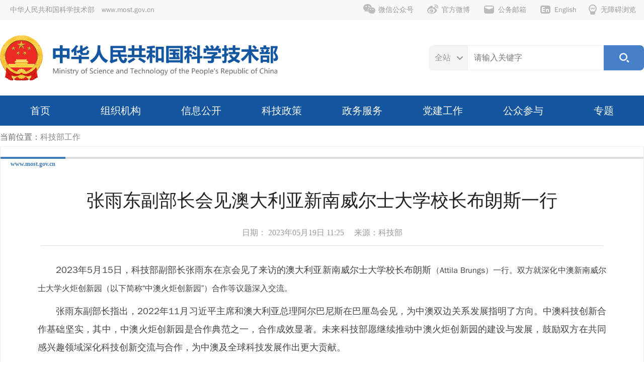

--- FILE ---
content_type: text/html
request_url: https://most.gov.cn/kjbgz/202305/t20230519_186166.html
body_size: 9434
content:
<!doctype html>
<html>

<head>
  <meta charset="utf-8">
  <meta http-equiv="X-UA-Compatible" content="IE=edge,chrome=1">
  <meta name="viewport" content="width=1280">
  <meta name="viewport" content="width=device-width, initial-scale=1.0">
  <meta http-equiv="Expires" content="0" />
  <meta http-equiv="Pragma" content="no-cache" />
  <meta http-equiv="Cache-control" content="no-cache, no-store, must-revalidate" />
  <meta http-equiv="Cache" content="no-cache" />

  <!-- 网站名称 -->
<meta name="SiteName" content="中华人民共和国科学技术部" />
<!-- 网站域名 -->
<meta name="SiteDomain"content="www.most.gov.cn" />
<!-- 政府网站标识码 -->
<meta name="SiteIDCode" content="bm06000001" />
  <!-- 栏目名称 -->
<meta name="ColumnName" content="科技部工作" />
<!-- 栏目描述 -->
<meta name="ColumnDescription" content="" />
<!-- 栏目关键词 -->
<meta name="ColumnKeywords" content="" />
<!-- 栏目类别 -->
<meta name="ColumnType" content="" />
  <!-- 标题 -->
<meta name="ArticleTitle" content="张雨东副部长会见澳大利亚新南威尔士大学校长布朗斯一行" />
<!-- 发布时间 -->
<meta name="PubDate" content="2023-05-19 11:25" />
<!-- 来源 -->


<meta name="ContentSource" content="科学技术部" />


  <title>张雨东副部长会见澳大利亚新南威尔士大学校长布朗斯一行-中华人民共和国科学技术部</title>
  <link rel="shortcut icon" href="../../assets/images/favicon.ico" />
  <link href="../../assets/iconfont/iconfont.css?t=20255008115003" rel="stylesheet" type="text/css"><!-- 图标字库 -->
  <link href="../../assets/mobile_iconfont/iconfont.css?t=20255008115003" rel="stylesheet" type="text/css">

  <link href="../../assets/css/swiper-bundle.min.css?t=20255008115003" rel="stylesheet" type="text/css"><!-- 轮播图样式 -->

  <link href="../../assets/css/style.css?t=20255008115003" rel="stylesheet" type="text/css"><!-- 通用样式 -->
  <link href="../../assets/css/mobile_style.css?t=20255008115003" rel="stylesheet" type="text/css" media="screen and (max-width:767px) and (orientation:portrait)">

  <link href="../../assets/css/topline_menu.css?t=20255008115003" rel="stylesheet" type="text/css"><!-- 顶部导航样式 -->
  <link href="../../assets/css/mobile_topline_menu.css?t=20255008115003" rel="stylesheet" type="text/css" media="screen and (max-width:767px) and (orientation:portrait)">

  <link href="../../assets/css/search_top.css?t=20255008115003" rel="stylesheet" type="text/css"><!-- 搜索模块样式 -->
  <link href="../../assets/css/dropdown.css?t=20255008115003" rel="stylesheet" type="text/css"><!-- 主导航菜单样式支持样式 -->

  <link href="../../assets/css/menu.css?t=20255008115003" rel="stylesheet" type="text/css"><!-- 主导航菜单样式 -->
  <link href="../../assets/css/mobile_menu.css?t=20255008115003" rel="stylesheet" type="text/css" media="screen and (max-width:767px) and (orientation:portrait)">

  <link href="../../assets/css/home.css?t=20255008115003" rel="stylesheet" type="text/css"><!-- 首页专用样式 -->
  <link href="../../assets/css/mobile_home.css?t=20255008115003" rel="stylesheet" type="text/css" media="screen and (max-width:767px) and (orientation:portrait)">

  <link href="../../assets/css/slides.css?t=20255008115003" rel="stylesheet" type="text/css"><!-- 焦点图片新闻样式 -->
  <link href="../../assets/css/mobile_slides.css?t=20255008115003" rel="stylesheet" type="text/css" media="screen and (max-width:767px) and (orientation:portrait)">

  <link href="../../assets/css/leftloop.css?t=20255008115003" rel="stylesheet" type="text/css"><!-- 循环播放幻灯片 -->


  <link href="../../assets/css/details.css?t=20255008115003" rel="stylesheet" type="text/css"><!-- 详情页样式 -->
  <link href="../../assets/css/mobile_details.css?t=20255008115003" rel="stylesheet" type="text/css" media="screen and (max-width:767px) and (orientation:portrait)">
  <!-- zmj新增mobile详情页样式 -->


  <script type="text/javascript" src="../../assets/js/jquery-3.0.0.min.js?t=20255008115003"></script>
  <script type="text/javascript" src="../../assets/js/slides.min.jquery.js?t=20255008115003"></script><!-- 首页幻灯片js -->
  <script type="text/javascript" src="../../assets/js/swiper-bundle.min.js?t=20255008115003"></script><!-- 循环播放幻灯片 -->
  <script type="text/javascript" src="../../assets/js/slides.home.js?t=20255008115003"></script>
  <!-- 首页幻灯片配置js -->

  <script type="text/javascript" src="../../assets/iconfont/iconfont.js?t=20255008115003"></script><!-- 图标字库js -->
  <script type="text/javascript" src="../../assets/js/index_search_top.js?t=20255008115003"></script><!-- 搜索模块js -->
  <script type="text/javascript" src="../../assets/js/menu_work.js?t=20255008115003"></script><!-- TAB页切换 -->
  <script type="text/javascript" src="../../assets/js/menu_bottom.js?t=20255008115003"></script>
  <!-- 底部相关链接TAB页切换 -->
  <script type="text/javascript" src="../../assets/js/jquery.SuperSlide.js?t=20255008115003"></script><!-- 循环播放幻灯片 -->

  <!--[if lt IE 9]>
    <script type="text/javascript" src="../../assets/js/trs_respond.min.js?t=20255008115003"></script>
    <![endif]-->
  <script src="../../assets/js/trs_h5.js?t=20255008115003"></script>
  <script src="../../assets/js/trs_resize.js?t=20255008115003"></script>

</head>

<body data-curchannelid="348" data-curparentchannelid="" data-nottopchannelid="348" data-relativepath="../../">

  <script src="../../gjlm/top/page_topline.js?t=20255008115003"></script>

  <script src="../../gjlm/logo/page_logo.js?t=20255008115003"></script>

  <script src="../../gjlm/nav/page_nav.js?t=20255008115003"></script>

  <div class="b_crumbs">当前位置：<a href="../../" title="hide" class="CurrChnlCls">hide</a><span> &gt; </span><a href="../" title="科技部工作" class="CurrChnlCls">科技部工作</a></div>

  <div class="domain pchide"><span>www.most.gov.cn</span></div>
  <div class="list_div">
    <div class="domain mhide"><span>www.most.gov.cn</span></div>
    <div class="details">
      <div class="title_wide mobile_title">
        
          张雨东副部长会见澳大利亚新南威尔士大学校长布朗斯一行
        
        
      </div>

        <div class="notes">
          日期：
          2023年05月19日 11:25　
          
          
            来源：科技部
          
        </div>


      <div class="text wide html-content-fun">
        <div class=TRS_Editor><p>　　2023年5月15日，科技部副部长张雨东在京会见了来访的澳大利亚新南威尔士大学校长布朗斯<span style="font-size: 12pt;">（Attila Brungs）</span><span style="font-size: 12pt;">一行。双方就深化中澳新南威尔士大学火炬创新园（以下简称“中澳火炬创新园”）合作等议题深入交流。</span></p>
<p>　　张雨东副部长指出，2022年11月习近平主席和澳大利亚总理阿尔巴尼斯在巴厘岛会见，为中澳双边关系发展指明了方向。中澳科技创新合作基础坚实，其中，中澳火炬创新园是合作典范之一，合作成效显著。未来科技部愿继续推动中澳火炬创新园的建设与发展，鼓励双方在共同感兴趣领域深化科技创新交流与合作，为中澳及全球科技发展作出更大贡献。</p>
<p>　　布朗斯校长介绍了中澳火炬创新园发展情况、新南威尔士大学及其与中方伙伴开展科技创新合作情况，高度赞赏张雨东副部长提出的合作建议，介绍了澳方在绿色发展、环境研究等方面开展的工作，并表示与中方伙伴合作成果有益于双方，将继续深化同中方在优势科研领域的科技创新合作，推动科研成果产业化。</p>
<p>　　科技部国际合作司司长戴钢、副司长徐捷、火炬中心副主任盛延林以及新南威尔士大学副校长菲斯科（Nicholas Fisk）等会见时在座。</p>
<p style="text-align: center;"><img src="./W020230519411920469353.png" style="border-width: 0px;" alt="" oldsrc="W020230519411920469353.png" /></p></div>
      </div>
      <div class="wx_code">
        <div class="tip">扫一扫在手机打开当前页</div>
        <div id="qrcode" style="margin-top:10px"></div>
      
      </div>
      <div class="control"><a href="javascript:;" onclick="window.print()"><span
            class="iconfont icon-print"></span>打印本页</a></div>
    </div>
    <!-- end of details -->

    <section class="chnldesc-correlation style1">
        相关文档
    </section>
    <ul class="home_news_list2">
    
    </ul>

    <section class="chnldesc-correlation style1">
        相关附件
    </section>
    <ul class="home_news_list2">
    
    
    </ul>

  </div>
  <!-- end of list_div -->

  <script src="../../gjlm/footer/page_footer.js?t=20255008115004"></script>
  <script src="../../assets/js/jquery.qrcode.min.js" type="text/javascript"></script>
  <script type="text/javascript" src="../../assets/js/detail_common_js.js?t=20255008115004"></script>

  <script src="../../assets/js/forPrintOptimizeJs.js?t=20255008115004" type="text/javascript"></script>
  <script src="../../assets/js/jump_out_msg_new.js?t=20255008115004" type="text/javascript"></script>
  <script src="../../assets/js/public.js?t=20255008115004" type="text/javascript"></script>

</body>

</html>

--- FILE ---
content_type: text/css
request_url: https://most.gov.cn/assets/css/style.css?t=20255008115003
body_size: 30779
content:
* {
/*	appearance: normal;
	-webkit-appearance: none;
	-moz-appearance: none;
*/
	margin: 0;
	padding: 0;
	vertical-align: baseline;
	outline: none;
	font-size-adjust: none;
	-webkit-text-size-adjust: none;
	-moz-text-size-adjust: none;
	-ms-text-size-adjust: none;
	-webkit-tap-highlight-color: rgba(0, 0, 0, 0);
}

*:focus {
	outline: none;
}

/* *,*:after,*:before {	-webkit-box-sizing: border-box;	-moz-box-sizing: border-box;box-sizing: border-box;	padding: 0;	margin: 0;} */
* {
	-webkit-box-sizing: border-box;
	-moz-box-sizing: border-box;
	box-sizing: border-box;
	padding: 0;
	margin: 0;
}

.fl_pc {
	float: left;
	display: inline-block
}

.fr_pc {
	float: right;
	display: inline-block
}

.col_2in1 {
	width: 50%;
	*width: 49.9%
}

.col_3in1 {
	width: 33.3%
}

.col_4in1 {
	width: 25%;
	*width: 24.9%
}

.col_5in1 {
	width: 20%;
	*width: 19.9%
}

.col_6in1 {
	width: 16.6%
}

.pchide {
	display: none;
}

.pchide_tr {
	display: none;
}

.mhide {
	display: block;
}

.mhide_tr {
	display: table-row;
}

.padhide {
	display: block;
}

.padshow {
	display: none;
}

.mar0 {
	margin-left: 0 !important;
	margin-right: 0 !important;
}

.clearfix:after {
	content: "";
	display: block;
	height: 0;
	visibility: hidden;
	clear: both;
}

.clear {
	clear: both;
	height: 0;
	font-size: 0;
	overflow: hidden;
	line-height: 0;
}

.txtdot {
	overflow: hidden;
	white-space: nowrap;
	text-overflow: ellipsis
}


.marginTopNone{margin-top: 0px !important;}
.marginTop10 {
	margin-top: 10px !important;
}

.marginTop15 {
	margin-top: 15px !important;
}

.marginTop20 {
	margin-top: 20px !important;
}

.marginTop25 {
	margin-top: 25px !important;
}

.marginTop30 {
	margin-top: 30px !important;
}

.marginTop35 {
	margin-top: 35px !important;
}

.marginTop40 {
	margin-top: 40px !important;
}

.marginTop45 {
	margin-top: 45px !important;
}

.marginTop50 {
	margin-top: 50px !important;
}

.marginTop55 {
	margin-top: 55px !important;
}

.marginTop60 {
	margin-top: 60px !important;
}

.marginTop65 {
	margin-top: 65px !important;
}

.marginTop70 {
	margin-top: 70px !important;
}

.marginTop75 {
	margin-top: 75px !important;
}

.marginTop80 {
	margin-top: 80px !important;
}

.marginTop85 {
	margin-top: 85px !important;
}

.marginTop90 {
	margin-top: 90px !important;
}

.marginTop95 {
	margin-top: 95px !important;
}

.marginTop100 {
	margin-top: 100px !important;
}

.marginBottom10 {
	margin-bottom: 10px !important;
}

.marginBottom15 {
	margin-bottom: 15px !important;
}

.marginBottom20 {
	margin-bottom: 20px !important;
}

.marginBottom25 {
	margin-bottom: 25px !important;
}

.marginBottom30 {
	margin-bottom: 30px !important;
}

.marginBottom35 {
	margin-bottom: 35px !important;
}

.marginBottom40 {
	margin-bottom: 40px !important;
}

.marginBottom45 {
	margin-bottom: 45px !important;
}

.marginBottom50 {
	margin-bottom: 50px !important;
}

.marginBottom55 {
	margin-bottom: 55px !important;
}

.marginBottom60 {
	margin-bottom: 60px !important;
}

.marginBottom65 {
	margin-bottom: 65px !important;
}

.marginBottom70 {
	margin-bottom: 70px !important;
}

.marginBottom75 {
	margin-bottom: 75px !important;
}

.marginBottom80 {
	margin-bottom: 80px !important;
}

.marginBottom85 {
	margin-bottom: 85px !important;
}

.marginBottom90 {
	margin-bottom: 90px !important;
}

.marginBottom95 {
	margin-bottom: 95px !important;
}

.marginBottom100 {
	margin-bottom: 100px !important;
}

.marginLeft10 {
	margin-left: 10px !important;
}

.marginLeft15 {
	margin-left: 15px !important;
}

.marginLeft20 {
	margin-left: 20px !important;
}

.marginLeft25 {
	margin-left: 25px !important;
}

.marginLeft30 {
	margin-left: 30px !important;
}

.marginLeft35 {
	margin-left: 35px !important;
}

.marginLeft40 {
	margin-left: 40px !important;
}

.marginLeft45 {
	margin-left: 45px !important;
}

.marginLeft50 {
	margin-left: 50px !important;
}

.marginLeft55 {
	margin-left: 55px !important;
}

.marginLeft60 {
	margin-left: 60px !important;
}

.marginLeft65 {
	margin-left: 65px !important;
}

.marginLeft70 {
	margin-left: 70px !important;
}

.marginLeft75 {
	margin-left: 75px !important;
}

.marginLeft80 {
	margin-left: 80px !important;
}

.marginLeft85 {
	margin-left: 85px !important;
}

.marginLeft90 {
	margin-left: 90px !important;
}

.marginLeft95 {
	margin-left: 95px !important;
}

.marginLeft100 {
	margin-left: 100px !important;
}

.marginRight10 {
	margin-right: 10px !important;
}

.marginRight15 {
	margin-right: 15px !important;
}

.marginRight20 {
	margin-right: 20px !important;
}

.marginRight25 {
	margin-right: 25px !important;
}

.marginRight30 {
	margin-right: 30px !important;
}

.marginRight35 {
	margin-right: 35px !important;
}

.marginRight40 {
	margin-right: 40px !important;
}

.marginRight45 {
	margin-right: 45px !important;
}

.marginRight50 {
	margin-right: 50px !important;
}

.marginRight55 {
	margin-right: 55px !important;
}

.marginRight60 {
	margin-right: 60px !important;
}

.marginRight65 {
	margin-right: 65px !important;
}

.marginRight70 {
	margin-right: 70px !important;
}

.marginRight75 {
	margin-right: 75px !important;
}

.marginRight80 {
	margin-right: 80px !important;
}

.marginRight85 {
	margin-right: 85px !important;
}

.marginRight90 {
	margin-right: 90px !important;
}

.marginRight95 {
	margin-right: 95px !important;
}

.marginRight100 {
	margin-right: 100px !important;
}



body,html{height:100%;position:relative;}
body {
	margin: 0;
	/*font-family: "Microsoft YaHei", "微软雅黑", "苹方 常规", "黑体";*/
	/*font-family: Microsoft YaHei,Simsun,SimHei,Arial;*/
	font-family: "Microsoft YaHei", "微软雅黑", "WenQuanYi Zen Hei", "WenQuanYi Micro Hei", "苹方 常规","Noto Kufi Arabic", "SimHei", "黑体";
}

.top_bar {
	width: 1280px;
	margin: 0 auto;
}

.top_bar .logo {
	margin: 30px 20px 30px 0;
	display: block;
	float: left;
	height: 90px;
}

.top_bar .site_name {
	margin-top: 46px;
	display: block;width:450px;
	float: left;
}

.top_bar .search_box {
	margin-top: 50px;height:50px;
	float: right;
}


/*main*/
a {
	text-decoration: none;
	outline: none;color:#444;
}

/* a:link,
a:visited {
	color: #444;
} */

a:hover {
	text-decoration: none;
	color: #2f68b5;
}

a:focus {
	text-decoration: none;
}

.home_div {
	width: 1280px;
	margin: 0 auto 20px;
	padding: .1px;
	clear: both;
}

.col_home {
	margin-bottom: 20px;
}

.mar15 {
	margin: 15px;
}

.list_div {
	/*width: 1080px;*/width:1280px;
	margin: 0 auto 40px auto;
	padding: 5px 20px 15px 20px;
	border: 1px solid #eee;
	background-color: #fff;
}

.list_div .domain {
	margin: 15px -20px;
	line-height: 20px;
	background-color: #fff;
	font-size: 12px;
	border-top: 4px solid #ddd;
}

.list_div .domain span {
	color: #3E7DB7;
	padding: 0 20px;
	line-height: 20px;
	font-weight: bold;
	font-family: Tahoma, Verdana;
	display: inline-block;
	border-top: 4px solid #3e7db7;
	margin-top: -4px;
}



/*
.list_div .lmt{
	background-color: #f4f4f4;
	padding: 5px 10px;
	margin:0 -15px 10px -15px;
}
.list_div .lmt .name{
	font-size: 20px;
	display: block;
	line-height: 36px;
	margin-right: 12px;
	margin-left: 15px;
	font-weight: bold;
	float: left;
	color: #3E7DB7;
}
*/

.list_div .lmt {
	padding: 5px 10px;
	margin: 0 0 10px 0;
}

.list_div .lmt .name {
	font-size: 20px;
	display: block;
	line-height: 36px;
	margin: 5px 20px 0 20px;
	font-weight: bold;
	float: left;
	color: #13569F;
}


.mar15-20 {
	margin: 15px 20px;
}

.line_bottom {
	height: 10px;
	border-bottom: 1px solid #ddd;
	margin-bottom: 10px;
}

.blue_line {
	border-bottom: 1px solid #3E7DB7;
}

.left {
	width: 220px;
	float: left;
	display: block;
	margin-top: 30px;
}


.bder_mar {
	padding: 0 15px;
	border: 1px solid #ddd;
}

.left.dept {
	width: 360px;
	margin-right: 40px;
	margin-top: 10px;
}

.right {
	width: 1030px;
	float: right;
	min-height: 493px;
	margin-top: 20px;
	display: block;
}

.right.dept {
	width: 880px;
	margin-left: 40px;
}

/*
∵他写了全局类 .right 而且各种情况下都不合理（又用在全局又用在后代中），而且应用页面极多，还不敢改
∴再写个类覆盖 .right 以便用在问题页面使用
*/
.right_correction {
	overflow: hidden;
	width: auto;
	float: none;
}

ul.leaders {
	margin: 0px;
	padding: 0px;
}

ul.leaders li {
	list-style-type: none;
	padding: 25px;
	margin: 0 0 20px 0;
	background-color: #f8f8f8;overflow: hidden;border-radius: 10px;
}

ul.leaders li .img {
	width: 100px;
	height: 145px;
	float: left;
	margin-right: 30px;
	display: block;
}

ul.leaders li img {
	width: 100%;
	height: 100%;
	display: block;
}

ul.leaders li .right_a {
	width: 780px;
	display: block;
	float: left;
	margin-top: 7px;
}

ul.leaders li .name {
	font-size: 24px;
	display: block;
	line-height: 36px;
	margin-right: 12px;
	font-weight: bold;
	float: left;
	color: #444;
}

ul.leaders li .title {
	font-size: 14px;
	display: block;
	line-height: 18px;
	color: #666;
	padding-top: 15px;
	float: left;
}

ul.leaders li .notes {
	font-size: 16px;
	line-height: 1.7;
	color: #666;
	clear: both;
	padding-top: 6px;
}

ul.leaders li .ldhd {
	display: inline-block;
	margin-right: 20px;
	margin-top: 8px;
	border-radius: 5px;
	line-height: 36px;
	padding: 0 15px;
	text-decoration: none;
	font-size: 14px;
}

ul.leaders li .ldhd:link,
ul.leaders li .ldhd:visited {
	border: 1px solid #eee;
	background-color: #fff;
	color: #666;
}

ul.leaders li .right_a .ldhd:hover {
	border: 1px solid #3E7DB7;
	background-color: #3E7DB7;
	color: #fff;
}

ul.leaders li .right_a .ldhd:active {
	border: 1px solid #27a;
	background-color: #27a;
}

ul.leaders li .iconfont {
	font-size: 18px;
	margin-right: 12px;
	vertical-align: -2px;
}

ul.leaders li .right_a .ldhd:link .iconfont,
ul.leaders li .right_a .ldhd:visited .iconfont {
	color: #3E7DB7;
}

ul.leaders li .right_a .ldhd:hover .iconfont {
	color: #FFF;
}

/*左侧菜单A*/
.lmenu_title {
	background-color: #13559F;
	font-size: 20px;
	line-height: 30px;
	text-align: center;
	color: #fff;
	margin-bottom: 15px;
	padding: 10px 25px;
}

.lmenu {
	border-top: 1px solid #ddd;
}

.lmenu .bottom {
	border: 1px solid #ddd;
	border-top: none;
	height: 20px;
	display: block;
}

.lmenu a {
	font-size: 18px;
	padding-left: 20px;
	display: block;
	line-height: 48px;
	text-decoration: none;
	border-left: 1px solid #ddd;
	border-right: 1px solid #ddd;
	position: relative;
}

.lmenu a:link,
.lmenu a:visited {
	background-color: #fff;
	border-bottom: 1px dashed #ddd;
	color: #666;
}

.lmenu a:link .iconfont,
.lmenu a:visited .iconfont {
	color: #fff;
	position: absolute;
	right: 5px;
	top: 0px;
	font-size: 16px;
}

.lmenu a:hover {
	background-color: #f8f8f8;
	border-bottom: 1px dashed #7FA9D1;
	color: #2e6fc0;
	font-weight: bold;
}

.lmenu a.cur {
	background-color: #2e6fc0;
	border: 1px solid #2e6fc0;
	border-top: none;
	color: #fff;
	font-weight: bold;
	margin-top: -1px;
}

.lmenu a:hover .iconfont {
	color: #2e6fc0;
}

.lmenu a.cur .iconfont {
	color: #fff;
}

.lmenu a:active {
	background-color: #175aae;
	border: 1px solid #175aae;
	border-top: none;
	color: #fff;
}

.lmenu a:active .iconfont {
	color: #fff;
}

.m-lmenu.active{display:none;}



/*左侧菜单B*/
.lbm_title {
	background-color: #13559F;
	font-size: 24px;
	line-height: 64px;
	text-align: center;
	color: #fff;
	border-radius: 5px;
}

.lbm a {
	font-size: 18px;
	padding-left: 40px;
	display: block;
	margin: 10px 0;
	line-height: 54px;
	text-decoration: none;
	position: relative;
	border-radius: 5px;
}

.lbm a:link,
.lbm a:visited {
	background-color: #f8f8f8;
	color: #444;
}

.lbm a:link .iconfont,
.lbm a:visited .iconfont {
	color: #f8f8f8;
	position: absolute;
	right: 20px;
	top: 0px;
	font-size: 16px;
}

.lbm a:hover {
	background-color: #f8f8f8;
	color: #2e6fc0;
	font-weight: bold;
}

.lbm a.cur {
	background-color: #2e6fc0;
	color: #fff;
	font-weight: bold;
}

.lbm a:hover .iconfont {
	color: #2e6fc0;
}

.lbm a.cur .iconfont {
	color: #fff;
}

.lbm a:active {
	background-color: #175aae;
	color: #fff;
}

.lbm a:active .iconfont {
	color: #fff;
}


/*面包屑*/
.crumbs {
	line-height: 36px;
	border-bottom: 1px solid #ddd;
	font-size: 16px;
	color: #888;
	margin-bottom: 10px;
	position: relative;
	padding:0 10px;
}
.crumbs.noBorderNoMarginBottom{border-bottom:0;margin-bottom:0;}
.noBorderNoMarginBottom .crumbs{border-bottom:0;margin-bottom:0;}


.crumbs [title=hide] {
	display: none;
}

.crumbs [title=hide]+* {
	display: none;
}

.crumbs.noline {
	border-bottom: none;
	margin-bottom: 0;
}

.crumbs.noline2 {
	border-bottom: none;
	margin-bottom: 0;
	margin-top: 5px;
}

.crumbs a {color: #888;
	text-decoration: none;
}
.crumbs *{font-size: 16px;}

/*图文播报页面*/
.twbb_crumbs_outer .crumbs{border-bottom:0;margin-bottom:0;}
/*网站声明页面*/
.wzsm_crumbs_outer .crumbs{border-bottom:0;margin-bottom:0;}

.b_crumbs {
	line-height: 36px;
	font-size: 16px;
	color: #666;
	/*width: 1080px;*/width:1280px;
	margin: 5px auto 0 auto;
	position: relative;
}

.b_crumbs a {color: #888;
	text-decoration: none;
}

.b_crumbs [title=hide] {
	display: none;
}

.b_crumbs [title=hide]+* {
	display: none;
}
.b_crumbs *{font-size:16px;}

.left_b {
	display: block;
	float: left;
	width: 220px;
}

.right_b {
	display: block;
	float: right;
	width: 770px;
}

.box_c {
	display: block;
}

.box_c img {
	display: block;
	margin: 20px auto;
	border-radius: 5px;
}

.box_c .contact {
	display: block;
	line-height: 200%;
	font-size: 16px;
	padding-left: 15px;
}

/*leaders*/
.leader_t {
	border-bottom: 1px solid #ddd;
	padding: 18px 0 5px 0;
}

.leader_t .name {
	font-size: 24px;
	color: #444;
	font-weight: bold;
}

.leader_t .title {
	font-size: 14px;
	line-height: 24px;
	color: #999;
}

.leader_details {
	font-size: 16px;
	line-height: 28px;
	color: #444;
	padding: 8px 0 30px 0;
}

.pl36 {
	padding-left: 36px !important;
}

.pl62 {
	padding-left: 62px !important;
}

/*链接列表*/
.links {
	display: block;
	/* border-top: 1px solid #ddd; */
	padding-top: 10px;
}

.links .tip {
	margin: 0 5px;
	line-height: 24px;
	display: block;
	padding: 10px 20px;
	color: #407ABB;
	border-bottom: 1px solid #407ABB;
	/* font-size: 16px; */font-size:18px;
	font-weight: bold;
	margin-bottom: 6px;
}

.links a {
	margin: 6px;
	line-height: 32px;
	display: block;
	padding: 5px 5px 5px 25px;
	/* font-size: 15px; */font-size:18px;
	border-radius: 5px;
	text-decoration: none;
	/* width: 215px; */width:331px;
	float: left;
	position: relative;
}

.links a .dot {
	position: absolute;
	left: 12px;
	top: 19px;
	width: 4px;
	height: 4px;
	border-radius: 2px;
	background-color: #0059af;
}

.links.long .links_box a {
	display: block;
	/* width: 472px; */width:48.8%;
}
.links.long .links_box a:nth-child(even){float:right;}

.links_box{overflow: hidden;}


.links a:link,
.links a:visited {
	background-color: #f4f4f4;
	color: #444;
}

.links a:hover {
	background-color: #669cdd;
	color: #fff;
}

.links a:hover .dot {
	background-color: #fff;
}

.links a:active {
	background-color: #407ABB;
	color: #fff;
}

/*专栏链接*/
.topics {
	display: block;
	border-top: 1px solid #ddd;
	padding-top: 10px;
}

.topics a {
	margin: 5px;
	line-height: 40px;
	display: block;
	padding: 5px 8px 5px 30px;
	font-size: 15px;
	border-radius: 8px;
	text-decoration: none;
	width: 467px;
	float: left;
	position: relative;
}

.topics a .dot {
	position: absolute;
	left: 15px;
	top: 22px;
	width: 6px;
	height: 6px;
	border-radius: 3px;
	background-color: #0059af;
}

.topics a:link,
.topics a:visited {
	background-color: #f4f4f4;
	color: #444;
}

.topics a:hover {
	background-color: #669cdd;
	color: #fff;
}

.topics a:hover .dot {
	background-color: #fff;
}

.topics a:active {
	background-color: #407ABB;
	color: #fff;
}




/*栏目标题行*/

.lm_t {
	line-height: 40px;
}

.lm_t .name {
	font-size: 24px;
	font-weight: bold;
	color: #3E7DB7;
	padding-left: 25px;
	padding-bottom: 10px;
	display: block;
	float: left;
}

.lm_t_gray {
	line-height: 40px;
	border-bottom: 1px solid #ddd;
	margin-top: 10px;
}

.lm_t_gray .name {
	font-size: 18px;
	font-weight: bold;
	color: #2969B1;
	padding: 0 25px;
	display: block;
	float: left;
	border-bottom: 3px solid #2969B1;
	margin-bottom: -1px;
}

.lm_t_gray a.more {
	/* display: block;*/
	/* width: 100px; */
	float: right;
	text-align: center;
	text-decoration: none;
	font-size: 16px;
	/*line-height: 32px;*/
	margin-right: 10px;
	color: #666;
}


.sub_t {
	line-height: 30px;
	border-bottom: 1px solid #3E7DB7;
	margin-bottom: 0;
	padding-bottom: 0;
}

.sub_t .name {
	font-size: 20px;
	font-weight: bold;
	color: #3E7DB7;
	padding-bottom: 5px;
	display: block;
	float: left;
}

.sub_t a.more {
	display: block;
	/* width: 100px; */
	float: right;
	text-align: center;
	text-decoration: none;
	/*font-size: 14px;*/font-size:16px;
	line-height: 32px;
	margin-right: 10px;
	color: #666;
}

.sub_t a.more:hover {
	color: #3E7DB7;
}

.sub_t a.more:active {
	color: #000;
}

/*lmt_leader*/
.lmt {
	border-bottom: 1px solid #3E7DB7;
	padding: 5px 10px;
	margin-bottom: 10px;
}

.lmt .name {
	font-size: 24px;
	display: block;
	line-height: 36px;
	margin-right: 12px;
	font-weight: bold;
	float: left;
	color: #444;
}

.lmt .title {
	font-size: 14px;
	display: block;
	line-height: 18px;
	color: #666;
	padding-top: 15px;
	float: left;
}

/*内设机构子页面*/
.dept_bar {
	padding: 0 25px;
	line-height: 120px;
	display: block;
	background-color: #f8f8f8;
	margin: 0 0 30px 0;
	background-image: url("../images/dept_bar.png");
	background-position: center;
	background-size: 1040px 120px;
	border-radius: 8px 8px 0 0;
}

.dept_bar .name {
	font-size: 24px;
	font-weight: bold;
	color: #13559F;
	display: block;
	float: left;
	line-height: 100px;
}

.dept_bar .menu {
	display: block;
	float: left;
	margin: 78px 0 0 80px;
}

.dept_bar .menu a {
	display: block;
	float: left;
	line-height: 42px;
	padding: 0 30px;
	font-size: 16px;
	text-decoration: none;
	margin-right: 1px;
	border-radius: 6px 6px 0 0;
}

.dept_bar .menu a:link,
.dept_bar .menu a:visited {
	color: #444;
	background-color: #eee;
}

.dept_bar .menu a:hover {
	color: #fff;
	background-color: #2969B1;
}

.dept_bar .menu a.cur {
	font-weight: bold;
	color: #13559F;
	background-color: #fff;
}

.dept_banner {
	padding: 0 25px;
	line-height: 80px;
	display: block;
	background-color: #f4f4f4;
	font-size: 24px;
	font-weight: bold;
	color: #13559F;
	text-align: center;
}

.dept_name {
	font-size: 24px;
	font-weight: bold;
	color: #13559F;
	background-color: #f4f4f4;
	display: block;
	text-align: center;
	line-height: 90px;
}

.dept_profile {
	margin: 15px 20px 25px 20px;
	line-height: 200%;
}


/*新闻列表*/

ul.info_list {
	margin: 10px 0;
	padding: 0;
}

ul.info_list li {
	list-style: none;
	line-height: 50px;
	position: relative;
	display: block;
}

ul.info_list li .dot {
	position: absolute;
	left: 12px;
	top: 22px;
	width: 4px;
	height: 4px;
	border-radius: 2px;
	background-color: #2f68b5;
	display: block;
}

ul.info_list li:hover {
	background-color: #f4f4f4;
}

ul.info_list li a {
	text-decoration: none;
	display: block;
	/* width: 640px; */
	/* float: left; */
	font-size: 18px;
	overflow: hidden;
	white-space: nowrap;
	text-overflow: ellipsis;
	padding-left: 25px;
}

ul.info_list.w800 li a {
	width: 800px;
}

ul.info_list li .date {
	font-size: 16px;
	/* width: 100px; */
	text-align: center;
	display: block;
	float: right;
	margin-left: 20px;
	color: #666;
}

ul.info_list2 {
	margin: 0;
	padding: 0 0 20px 0;
}

ul.info_list2 li {
	list-style: none;
	line-height: 50px;
	border-bottom: 1px solid #f4f4f4;
	position: relative;padding-left:25px;
}
ul.info_list2.dashed1 li{border-bottom: 1px dashed #C0D5E8;}

ul.info_list2 li .dot {
	position: absolute;
	left: 12px;
	top: 23px;
	width: 4px;
	height: 4px;
	border-radius: 2px;
	background: #2f68b5;
	display: block;
}

ul.info_list2 li:hover {
	background-color: #f4f4f4;
	border-bottom: 1px solid #59c;
}

ul.info_list2 li a {
	text-decoration: none;
	display: block;
	/* width: 820px; */
	/* float: left; */
	font-size: 18px;
	overflow: hidden;
	white-space: nowrap;
	text-overflow: ellipsis;
	/*padding-left: 25px;*/
}

ul.info_list2 li .date {
	font-size: 16px;
	/* width: 110px; */
	text-align: center;
	/* display: block; */
	float: right;
	margin-left: 20px;margin-right:10px;
	color: #666;
}

/* 专题专栏下 三个 子  去日期 */
ul.info_list2 li .date[data-parentchnlname=专题专栏_汇总]{display: none !important;}



/* 图片列表1 */
ul.img_list1{overflow: hidden;padding: 10px;display:flex;justify-content: center;flex-wrap: wrap;}
ul.img_list1 li{width:23%;margin:1%;position:relative;overflow:hidden;flex:0 0 auto;}
ul.img_list1 a{width:100%;height:100%;display:block;}
ul.img_list1 img{width:100%;height:100%;display:block;}

ul.img_list1 .doctitle-outer{position: absolute;
    height: 30px;line-height: 30px;left: 0px;right: 0px;bottom: -45px;color: #fff;font-size:18px;
    background-color: rgba(0,0,0,.7);
    transition: all .5S;
    overflow: hidden;
    padding:0 10px;}
ul.img_list1 .doctitle{text-overflow: ellipsis;white-space: nowrap;overflow:hidden;}
ul.img_list1 li:hover .doctitle-outer{bottom:0;}




/* 复制原网站 标题+图片+时间+地点+内容 列表 */
.hjr {}
.hjr-nr {
	margin: 10px;
}
.hjr-title {
	height: 35px;
	margin: 10px;
	text-align: center;
}
.hjr-title h1 {
	line-height: 35px;
}
.hjr-title h1 a {
	color: rgb(4, 44, 108);
	font-family: "黑体", "方正大黑简体";
	font-size: 18px;
	text-decoration: none;
}

.hjzp {
	float: left;
	width: 252px;
	margin-right: 20px;
}

.hjjs {
	overflow: hidden;
	line-height: 35px;
	color: #4e4e4e;
}

.hjjs h1 {
	font-size: 18px;
	margin: 0;
	width: 350px;
	text-align: left;
	line-height: 40px;
	border-bottom-width: 1px;
	border-bottom-style: solid;
	border-bottom-color: #C10210;
	padding-bottom: 5px;
}

.hjjs p {
	width: 350px;
	line-height: 28px;
	text-indent: 2pc;
	text-align: justify;
}

.hjjs p a {
	text-decoration: none;
	color: #941F21;
	font-weight: bold;
}


.tu-hjr {}
.tu-hjr-nr {overflow: hidden;margin:25px 10px;}
.tu-hjr-title {}
.tu-hjr-title h1 {
	LINE-HEIGHT: 1.5;
	BORDER-RIGHT: 0px;
	PADDING-RIGHT: 0px;
	BORDER-TOP: 0px;
	PADDING-LEFT: 0px;
	MARGIN: 0px;
	BORDER-LEFT: 0px;
	PADDING-TOP: 0px;
	BORDER-BOTTOM: 0px;
}

.tu-hjr-title h1 a {
	text-decoration: none;
	color: black;
	font-size: 16px;
	font-weight: bold;
}
.tu-hjzp {
	float: left;
	width: 252px;
/*	padding-top: 20px;
	padding-top: 40px;*/
	margin-right: 20px;
}

.tu-hjjs {
	overflow: hidden;
	/*padding-top: 30px;*/
	line-height: 35px;
	color: #4e4e4e;
}

.tu-hjjs h1 {
	font-size: 16px;
	margin: 0;
	text-align: left;
	line-height: 40px;
	padding-bottom: 5px;
	overflow: hidden;
	white-space: nowrap;
	text-overflow: ellipsis;
}

.tu-hjjs p {
	line-height: 28px;
	text-indent: 2px;
	text-align: justify;
}

.tu-hjjs p a {
	text-decoration: none;
	color: #941F21;
	font-weight: bold;
}




/*leaders album*/
.album {
	display: block;
	clear: both;
	border-top: 1px dashed #ddd;
	margin-top: 20px;
	padding: 30px 0 0 0;
}

.photos {
	padding: 10px 0;
	margin: 0 -4px;
}

.photos a {
	width: 220px;
	margin: 10px 8px;
	padding: 2px;
	float: left;
	text-decoration: none;
	border: 1px solid #eee;
	min-height: 248px;
}

.photos a img {
	width: auto;
	height: 147px;
	margin: 0px auto;
	display: block;
}

.photos a .info {
	line-height: 20px;
	padding: 8px 5px;
	display: block;
}

.photos a .info .text {
	font-size: 14px;
	margin-right: 10px;
}

.photos a .info .date {
	color: #3E7DCF;
	font-style: italic;
	font-size: 12px;
}


/*album details*/

.photo_display {
	padding: 10px 5px;
}

.photo_display .info {
	line-height: 20px;
	padding: 8px 5px;
	display: block;
	text-align: center;
}

.photo_display .info .text {
	font-size: 18px;
	margin-right: 10px;
}

.photo_display .info .date {
	color: #3E7DCF;
	font-style: italic;
	font-size: 14px;
}

.tab02 {
	font-family: "Microsoft YaHei UI", "微软雅黑", "PingFangSC-Regular", "黑体";
	background-color: #ddd;
}

.tab02 th {
	font-weight: bold;
	padding: 5px;
	background-color: #f4f4f4;
}

.tab02 td {
	padding: 10px 5px;
	color: #444;
	font-size: 14px;
}

.tab02 td.name {
	font-weight: bold;
	color: #3E7DB7;
}

.tr_normal {
	background-color: #FFF;
}

.tr_on {
	background-color: #f2f2f2;
}

.tr_hot {
	background-color: #fff6dc;
}

.tab03 {
	font-family: "Microsoft YaHei UI", "微软雅黑", "PingFangSC-Regular", "黑体";
	background-color: #ccc;
}

.tab03 td {
	padding: 8px;
	color: #444;
	font-size: 14px;
}

.tip2 {
	margin: 20px 10px 0 10px;
	line-height: 20px;
	display: block;
	color: #407ABB;
	font-size: 16px;
	font-weight: bold;
	margin-bottom: 2px;
}


a.page:link,
a.page:visited {
	display: block;
	width: 48px;
	height: 48px;
	line-height: 48px;
	border: 1px solid #eee;
	background-color: #fff;
	border-radius: 50%;
	text-align: center;
	color: #4A90C5;
	text-decoration: none;
}

a.page:hover {
	border: 1px solid #4A90C5;
	color: #FFF;
	background-color: #4A90C5;

}

a.page:active {
	border: 1px solid #27a;
	color: #FFF;
	background-color: #27a;
}

a.page .iconfont {
	font-size: 24px;
	text-align: center;
}



/*翻页符*/


.pagination {
	text-align: center;
	padding: 0px;
	font-size: 16px;
	color: #666;
	line-height: 32px;
	/*margin-bottom: 20px;*/
}

.pagination input.page {
	width: 36px;
	border: 1px solid #ddd;
	text-align: center;
	font-size: 16px;
	padding: 0 6px;
	line-height: 32px;
	font-weight: bold;
	color: #4A90C5;
	outline: none;
}

.pagination input:active {
	border: 1px solid #4A90C5;
}

.pagination .page_text {
	display: inline-block;
	margin: 0px 10px;
	font-family: Tahoma, Geneva, sans-serif;
}

.pagination a:link,
.pagination a:visited {
	display: inline-block;
	background-color: #f8f8f8;
	text-align: center;
	color: #4A90C5;
	text-decoration: none;
	width: 100%;
	height: 36px;
}

.pagination li a:hover {
	border: 1px solid #4A90C5;
	color: #FFF !important;box-sizing: border-box;
	background-color: #4A90C5;

}

.pagination a:active {
	color: #FFF;
	background-color: #27a;
}

.pagination a .iconfont {
	font-size: 16px;
	text-align: center;
}


/* zmj 翻页 start*/
/* 分页容器：控制整体布局，避免折行 */
.pagination-container-box {
	margin: 10px auto;
	display: flex;
	align-items: center;
	justify-content: center;
}

.pagination-container {
	display: inline-block;
}

.pagination-wrap {
	display: flex;
	align-items: center;
	gap: 15px;
	flex-wrap: wrap;
	/* 仅允许跳转区域换行，分页主体不换行 */
	margin-bottom: 20px;
}

/* 分页组件主体：强制一行显示，超出不折行 */
#paginationContainer {
	display: inline-flex;
	align-items: center;
	white-space: nowrap;
	/* 关键：阻止内部元素折行 */
}

/* 分页列表：移除默认列表样式，横向排列 */
#paginationContainer ul {
	list-style: none;
	margin: 0;
	padding: 0;
	display: inline-flex;flex-wrap: wrap;
	align-items: center;
}

/* 为抵消其它页面的冲突 */
#paginationContainer li{list-style: none;background:none;padding:0;}

#paginationContainer li a {
	color: #4A90C5;
	display: flex;
	align-items: center;
	justify-content: center;font-size:inherit;
}

/* 分页按钮通用样式（首页、上一页、下一页、末页） */
#paginationContainer .paginationjs-first,
#paginationContainer .paginationjs-prev,
#paginationContainer .paginationjs-next,
#paginationContainer .paginationjs-last {
	width: 50px;
	height: 36px;
	display: flex;
	align-items: center;
	justify-content: center;
	background-color: #f8f8f8;
	cursor: pointer;
	transition: all 0.2s ease;
	user-select: none;
	/* 禁止文本选中 */
	display: flex;
	align-items: center;
	justify-content: center;
}

/* 页码按钮样式 */
#paginationContainer .paginationjs-page {
	width: 50px;
	height: 36px;
	display: inline-flex;
	align-items: center;
	justify-content: center;
	background-color: #f8f8f8;
	cursor: pointer;
	transition: all 0.2s ease;
	user-select: none;
	text-align: center;
	font-size: 16px;
	font-weight: bold;
	outline: none;
}

/* 省略号样式 */
#paginationContainer .paginationjs-ellipsis {
	width: 36px;
	height: 36px;
	display: inline-flex;
	align-items: center;
	justify-content: center;
	color: #999;
	user-select: none;
}

/* 激活状态（当前页） */
#paginationContainer .paginationjs-page.active {
	background-color: #4A90C5;
	color: #FFF;
	border-color: #4A90C5;
	cursor: default;
}

#paginationContainer .paginationjs-page.active a {
	color: #FFF;
}

/* 禁用状态（首页/上一页在第1页，末页/下一页在最后一页） */
#paginationContainer .disabled,
#paginationContainer .paginationjs-first.disabled,
#paginationContainer .paginationjs-prev.disabled,
#paginationContainer .paginationjs-next.disabled,
#paginationContainer .paginationjs-last.disabled {
	cursor: not-allowed;
	opacity: 0.6;
	background-color: #f9f9f9;
	border-color: #eee;
	/* width: 50px; */
	/* height: 36px; */
}

/* 鼠标悬停效果（排除禁用和激活状态） */
#paginationContainer .paginationjs-first:not(.disabled):hover,
#paginationContainer .paginationjs-prev:not(.disabled):hover,
#paginationContainer .paginationjs-next:not(.disabled):hover,
#paginationContainer .paginationjs-last:not(.disabled):hover,
#paginationContainer .paginationjs-page:not(.active):not(.disabled):hover {
	background-color: #f5f5f5;
	border-color: #ccc;
}

/* 跳转区域样式 */
.page-jump {
	display: inline-flex;
	align-items: center;
	gap: 8px;
	white-space: nowrap;
	/* 跳转区域内部不折行 */
	color: #666;
}

#jumpPage {
	width: 60px;
	height: 36px;
	padding: 0 8px;margin:0 10px;
	border: 1px solid #ddd;
	text-align: center;
	outline: none;box-sizing: border-box;
	color: #666;
}

#jumpBtn {
	padding: 6px 12px;margin-left:10px;
	border: 1px solid #ddd;
	background-color: #fff;
	cursor: pointer;box-sizing: border-box;
	transition: background-color 0.2s ease;
	color: #666;
	height: 36px;
}

#jumpBtn:hover {
	background-color: #f5f5f5;
	border-color: #ccc;
}

/* 数据展示区域样式 */
.data-container {
	margin-top: 20px;
}

#dataList {
	list-style: none;
	border: 1px solid #ddd;
	border-radius: 4px;
	padding: 10px;
}

#dataList li {
	padding: 8px 12px;
	border-bottom: 1px solid #eee;
}

#dataList li:last-child {
	border-bottom: none;
}


/* zmj 翻页 end*/






/*footer*/
.footer {
	padding: 20px 0 30px 0;
	background: #eee;
	border-top: 1px solid #ccc;
	bottom: 0px;
	width: 100%;
}

.footer .center {
	width: 800px;display:flex;justify-content: space-between;
	margin: 0px auto;
}

.footer .center .img-1 {
	display: block;
	/*float: left;*/
	margin: 13px 40px 13px 10px;
}

.footer .center .img-2 {
	display: block;
	/*float: left;*/
	margin: 0 40px 0 0;
}

.footer .center .text {
	display: block;
	/*float: left;*/
	font-size: 16px;
	line-height: 180%;
	color: #444;
	margin: 8px 0px;
}

.footer .center .text a {
	text-decoration: none;
	color: #444;
}

.footer .center .text a:hover {
	color: #444;
}

--- FILE ---
content_type: text/css
request_url: https://most.gov.cn/assets/css/mobile_home.css?t=20255008115003
body_size: 5165
content:
.left_slides{float:none;width:750px;height:516px;}

.home_news{float:none;width:auto;height: auto;}
.headlines{width:750px;}
.headlines .name{margin-bottom:20px;}
.headlines .notes{display: none;}


ul.home_news_list{padding:35px 0 0;}
ul.home_news_list li{position: relative;/*padding:0 40px;padding-right:20px;*/height:auto;margin:0 20px 30px;padding-bottom:30px;border-bottom:2px solid #dedede;}
ul.home_news_list li::before{content:'';position: absolute; left: 16px; top: 17px; width: 8px; height: 8px; border-radius: 50%; background-color: #2f68b5; display: none;}
ul.home_news_list li a{font-size:30px;padding:0;text-align:justify;line-height:1.5;}
ul.home_news_list li:last-child{margin:0 20px;padding-bottom: 12px;height:auto;}

.left_h1{float:none;width:750px;height:560px;margin-bottom:40px;}
.right_h1{float:none;width:750px;}



.left_h2{float:none;width:750px;}
.right_h2{float:none;width:750px;}

/*栏目标题栏*/
.lm_bar{
	background-color: #13569F;
	
	/*∵华为鸿蒙系统放大字号后有问题∴这样改写,虽然比较奇怪*/
	height: auto;
	/*line-height: 60px;*/
}
.lm_bar .icon{
	padding: 0;float:left;display:block;
	margin-right: 12px;height:74px;width:auto;
}
.lm_bar .ta{
	float:left;display:block;color:#fff;
	/*∵华为鸿蒙系统放大字号后有问题∴这样改写,虽然比较奇怪*/
	padding:22px 0;line-height:30px;

	font-size: 32px;
}
.lm_bar .notes{
	display: block;
	float: left;color:#fff;
	font-size: 18px;
	line-height: 56px;
	padding: 4px 0 0 60px;
}

.lm_bar .r_btns{
	float: right;font-size:28px;
	padding:2px 8px 0 0;

	/*∵华为鸿蒙系统放大字号后有问题∴这样改写,虽然比较奇怪*/
	margin-top:15px;
}
.lm_bar .r_btns a{
	display: inline-block;padding:0 10px;
	line-height: 36px;
	border-radius: 5px;
	text-decoration: none;
}
.lm_bar .r_btns a+a{margin-left: 30px;}

.lm_bar .r_btns a .iconfont.icon-arrow_right{
	margin-left: 6px;
	margin-right: -6px;
	display: inline-block;
}
.lm_bar .r_btns a:link, .lm_bar  .r_btns a:visited{
	background-color: #236EC2;
	color: #fff;
}
.lm_bar .r_btns a:hover{
	background-color: #fff;
	color:#13569F;
}
.lm_bar .r_btns a:active{
	background-color: #0C4D94;
	color: #fff;
}

/*四栏切换菜单*/
.menubar4{
	background-color: #f8f8f8;font-size:30px;
	
	/*∵华为鸿蒙系统放大字号后有问题∴这样改写,虽然比较奇怪*/
	display:flex;justify-content: space-around;flex-wrap: wrap;
	padding: 0 20px;
	clear: both;
}
.menubar4 a{
	line-height: 73px;
	/* height: 58px; */
	height: fit-content;
	padding:0px;
	display: block;
	float: left;
	text-decoration: none;
}
.menubar4 a:link, .menubar4 a:visited{
	color: #999;
	border-bottom: 3px solid #f8f8f8;
}
.menubar4 a:hover, 
.menubar4 a.cur:link, 
.menubar4 a.cur:visited{
	color: #236EC2;
	font-weight: bold;
	border-bottom: 3px solid #236EC2;
}

.moreList1{color:#333;font-size:28px;text-align: center;display: block;}


ul.home_news_list2{padding:35px 0;margin-top:0;}
ul.home_news_list2 li{font-size:30px;height:auto;line-height: 1.5;padding-bottom:30px;margin:0 20px 30px;border-bottom:2px solid #dedede;}

/*ul.home_news_list2 li::before{width:8px;height:8px;left: 16px;top:17px;}*/
ul.home_news_list2 li::before{display:none;}

ul.home_news_list2 li a{padding:0;white-space: normal;text-align: justify;}
ul.home_news_list2 li .date{font-size:24px;/*margin-top:4px;margin-left:20px;*/margin-right:0;
display:none;
}

.tab-item1 ul.home_news_list2{padding: 35px 0 15px;}

.tlinks-outer{padding:0 10px;}

.tlinks{margin-top:30px;margin-bottom:18px;}
.tlinks a{/*height: 60px;*/ height: fit-content; font-size:30px; line-height: 75px;width:340px;margin:10px auto;
/*∵华为鸿蒙系统放大字号后有问题∴这样改写,虽然比较奇怪*/
overflow: hidden;white-space: nowrap;text-overflow: ellipsis;
}
.tlinks .iconfont{font-size:24px;}

.iconlinks{grid-template-columns: repeat(3, 1fr);}
.iconlinks a .name{font-size:28px;}

.iconlinks2{grid-template-columns: repeat(4, 1fr);margin: 30px 0 10px;}
.iconlinks2 a{text-align: center;}
.iconlinks2 a img{margin: 25px auto 15px;width:60px;height:60px;}
.iconlinks2 a .name{font-size:28px;}

.menu_line{border-bottom-width: 0px;}
.menu_line .name{font-size:28px;float:none;}
.menu_line .menu{display: block;line-height: 60px;padding:0px 25px;border-top:1px solid #ddd;background-color: #f8f8f8;}
.menu_line .menu a{font-size:24px;padding:0 10px;margin-right:10px;}

.menu_line .menu a.cur{
	color: #236EC2;
	font-weight: bold;background: none;
	border-bottom: 3px solid #236EC2;
}
.menu_line .menu a:last-child{margin-right:0;}

.menu_line .name1{font-size:24px;padding:0px 25px;line-height: 60px;}

.alllinks .name{font-size:24px;}
.alllinks ul li{font-size:24px;margin:0;width:50%;display: flex;align-items: center;}
.alllinks ul.wide li{width:50%;padding:0;}
.alllinks ul.wide li[data-docid='169195']{letter-spacing: -4px;}

.alllinks ul.compact{grid-template-columns: repeat(7,1fr);}
.alllinks ul.qt{grid-template-columns: repeat(2,1fr);}


.iconlinks3{width:auto;display: flex;
    justify-content: space-around;}
.iconlinks3 a .name{font-size:20px;}

ul.home_news_list li:hover{
	background-color: transparent;
}


--- FILE ---
content_type: application/javascript
request_url: https://most.gov.cn/gjlm/nav/page_nav.js?t=20255008115003
body_size: 11717
content:
//<!-- ******PC、MT 主导航菜单****** -->
var WEBSITE_PUB_DOMAIN_NAME = "https://www.most.gov.cn/";
var PC_MT_PAGE_NAV_VAR = '<nav class="main-nav nestedOperationsFlagFun" role="navigation">' +
    '<div class="navbar-collapse collapse clearfix" id="navbar-collapse">' +
    '<ul class="nav navbar-nav">' +
    '<li class="nav-item"   data-nav-channelid="3"><a href="/">首页</a></li>' +
    '<li class="nav-item dropdown" data-nav-channelid="602">' +
        '<a class="dropdown-toggle" data-delay="0" data-close-others="ture" href="https://www.most.gov.cn/zzjg/">' +
            '<span class="pc">组织机构</span><span class="m">机构</span>' +
            '</a>' +
            '<ul class="page-nav-dropdown-menu">' +
            '' +
                '<li><a href="https://www.most.gov.cn/zzjg/bld/" data-chnldesc="部领导"><span class="iconfont icon-dot"></span>部领导</a></li>' +
                    '' +
                '<li><a href="https://www.most.gov.cn/zzjg/zbjjz/" data-chnldesc="驻部纪检监察组"><span class="iconfont icon-dot"></span>驻部纪检监察组</a></li>' +
                    '' +
                '<li><a href="https://www.most.gov.cn/zzjg/jgsz/" data-chnldesc="内设机构"><span class="iconfont icon-dot"></span>内设机构</a></li>' +
                    '' +
                '<li><a href="https://www.most.gov.cn/zzjg/sydw/" data-chnldesc="事业单位"><span class="iconfont icon-dot"></span>事业单位</a></li>' +
                    '' +
                '<li><a href="https://www.most.gov.cn/zzjg/zgshzz/" data-chnldesc="主管社会组织"><span class="iconfont icon-dot"></span>主管社会组织</a></li>' +
                    '' +
                    '</ul>' +
                    '</li>' +
                    '<li class="nav-item dropdown" data-nav-channelid="16943">' +
                        '<a class="dropdown-toggle" data-delay="0" data-close-others="false" href="javascript:;">' +
                        '<span class="pc">信息公开</span><span class="m">公开</span>' +
                        '</a>' +
                        '<ul class="page-nav-dropdown-menu">' +
                        '<li><a href="https://www.most.gov.cn/xxgk/xinxifenlei/zfxxgkzn/"><span class="iconfont icon-dot"></span>公开指南</a></li>' +
                            '<li><a href="https://www.most.gov.cn/xxgk/xinxifenlei/fdzdgknr/"><span class="iconfont icon-dot"></span>法定公开内容</a></li>' +
                                '<li><a href="https://www.most.gov.cn/xxgk/xinxifenlei/ysqgk/"><span class="iconfont icon-dot"></span>依申请公开</a></li>' +
                                    '<li><a href="https://www.most.gov.cn/xxgk/xinxifenlei/xxgknb/"><span class="iconfont icon-dot"></span>公开年报</a></li>' +
                                        '</ul>' +
                                        '</li>' +
                                        '<li class="nav-item dropdown" data-nav-channelid="16323"> <a class="dropdown-toggle" data-delay="0" data-close-others="false" href="https://www.most.gov.cn/satp/" target="_blank">' +
                                            '<span class="pc">科技政策</span><span class="m">政策</span>' +
                                            '</a>' +
                                            '</li>' +
                                            '<li class="nav-item dropdown" data-nav-channelid="2130">' +
                                                '<a class="dropdown-toggle" data-delay="0" data-close-others="ture" href="javascript:;">' +
                                                '<span class="pc">政务服务</span><span class="m">服务</span>' +
                                                '</a>' +
                                                '<ul class="page-nav-dropdown-menu">' +
                                                '<li><a href="https://fuwu.most.gov.cn/" target="_blank"><span class="iconfont icon-dot"></span>政务服务平台</a></li>' +
                                                '<li><a href="https://www.most.gov.cn/cxfw/"><span class="iconfont icon-dot"></span>查询服务</a></li>' +
                                                    '</ul>' +
                                                    '</li>' +
                                                    '<li class="nav-item dropdown" data-nav-channelid="1403,3028">' +
                                                        '<a class="dropdown-toggle" data-delay="0" data-close-others="ture" href="javascript:;">' +
                                                        '<span class="pc">党建工作</span><span class="m">党建</span>' +
                                                        '</a>' +
                                                        '<ul class="page-nav-dropdown-menu">' +
                                                        '<li><a href="https://www.most.gov.cn/zxgz/jgdj/"><span class="iconfont icon-dot"></span>机关党建</a></li>' +
                                                            '<li><a href="https://www.most.gov.cn/zxgz/jgdj/dflz/"><span class="iconfont icon-dot"></span>党风廉政</a></li>' +
                                                                '</ul>' +
                                                                '</li>' +
                                                                '<li class="nav-item dropdown" data-nav-channelid="2093,10443">' +
                                                                    '<a class="dropdown-toggle" data-delay="0" data-close-others="ture" href="javascript:;">' +
                                                                    '<span class="pc">公众参与</span><span class="m">互动</span>' +
                                                                    '</a>' +
                                                                    '<ul class="page-nav-dropdown-menu">' +
                                                                    '<li><a href="https://app.most.gov.cn/ac_gzcy_app/bzxx" target="_blank"><span class="iconfont icon-dot"></span>部长信箱</a></li>' +
                                                                    '<li><a href="https://app.most.gov.cn/ac_gzcy_app/gzwd" target="_blank"><span class="iconfont icon-dot"></span>公众问答</a></li>' +
                                                                    '<li><a href="https://www.most.gov.cn/jdts/"><span class="iconfont icon-dot"></span>监督投诉</a></li>' +
                                                                        '<li><a href="https://www.most.gov.cn/wsdc/"><span class="iconfont icon-dot"></span>网上调查</a></li>' +
                                                                            '</ul>' +
                                                                            '</li>' +
                                                                            '<li class="nav-item dropdown" data-nav-channelid="15016">' +
                                                                                '<a class="dropdown-toggle" data-delay="0" data-close-others="ture" href="javascript:;">' +
                                                                                '<span class="pc">专题</span><span class="m">专题</span>' +
                                                                                '</a>' +
                                                                                '<ul class="page-nav-dropdown-menu">' +
                                                                                '<li><a href="https://www.most.gov.cn/ztzl_all/rdzl/"><span class="iconfont icon-dot"></span>热点专栏</a></li>' +
                                                                                    '<li><a href="https://www.most.gov.cn/ztzl_all/zxgz_all/"><span class="iconfont icon-dot"></span>专题专栏</a></li>' +
                                                                                        '<li><a href="https://www.most.gov.cn/ztzl_all/wqzl/"><span class="iconfont icon-dot"></span>往期专栏</a></li>' +
                                                                                            '</ul>' +
                                                                                            '</li>' +
                                                                                            '</ul>' +
                                                                                            '</div>' +
                                                                                            '</nav>'
    ;

var MOBILE_MT_PAGE_NAV_VAR =
    '<div class="mobile-dropdown-container nestedOperationsFlagFun">' + // 移除默认的mobile_show类，避免初始显示
    '</div>';


$('body').append(PC_MT_PAGE_NAV_VAR + MOBILE_MT_PAGE_NAV_VAR);
~function () {
    var curChannelId = $('body').attr('data-curchannelid');
    var notTopChannelId = $('body').attr('data-nottopchannelid');

    var domainStr =  WEBSITE_PUB_DOMAIN_NAME.replace(/\/$/,'');
    $('#navbar-collapse a').each(function(i,o){
        //把 域名 domainStr 去掉，变成 绝对路径 /xx/xxx
        $(this).attr(
            'href',$(this).attr('href').replace(domainStr,'')
        );
    });

    if (curChannelId === '' && notTopChannelId === '') {//应该当前为首页
        $('[data-nav-channelid=3]').addClass('active');
        return;
    }

    $('[data-nav-channelid=' + curChannelId + ']') && $('[data-nav-channelid=' + curChannelId + ']').addClass('active');
    $('[data-nav-channelid=' + notTopChannelId + ']') && $('[data-nav-channelid=' + notTopChannelId + ']').addClass('active');

}();

//移动端经过点击进行展示/收起下拉菜单 
~function () {
    var $container = $('.mobile-dropdown-container');
    // 使用data属性存储当前激活的菜单标识，避免页面刷新丢失状态（仅同一页面有效）
    // var $menuState = $('<div style="display:none;"></div>').data('activeChannel', null).appendTo('body');

    // 导航菜单点击事件 
    $('#navbar-collapse .dropdown-toggle').click(function (e) {
        var $this = $(this);
        var $grandparent = $this.parent();
        var channelId = $grandparent.data('nav-channelid');
        var isMobile = $this.find('.m').is(':visible');
        var currentActive = $container.data('activeChannel');

        // 16323特殊处理：直接跳转
        if (channelId == '16323') {
            window.location.href = $this.attr('href');
            return;
        }

        // 移动端处理
        if (isMobile) {
            e.preventDefault();
            e.stopPropagation();

            const $menu = $this.next('.page-nav-dropdown-menu');

            // 判断是否是当前激活的菜单
            if (currentActive === channelId) {
                // 再次点击同一菜单：隐藏
                $container.empty().removeClass('mobile_show');
                $container.data('activeChannel', null);
            } else {
                // 点击新菜单：显示
                if ($menu.length) {
                    $container.html($menu.clone(true)).addClass('mobile_show');
                    $container.data('activeChannel', channelId);
                }
            }
        }
        // end of if
    });

    // 点击外部关闭菜单
    //  $(document).click(function(e) {
    //    if (!$container.has(e.target).length && !$(e.target).closest('.m, .dropdown-toggle').length) {
    //      $container.removeClass('mobile_show').empty();
    //      $container.data('activeChannel', null);
    //    }
    //  });

}();